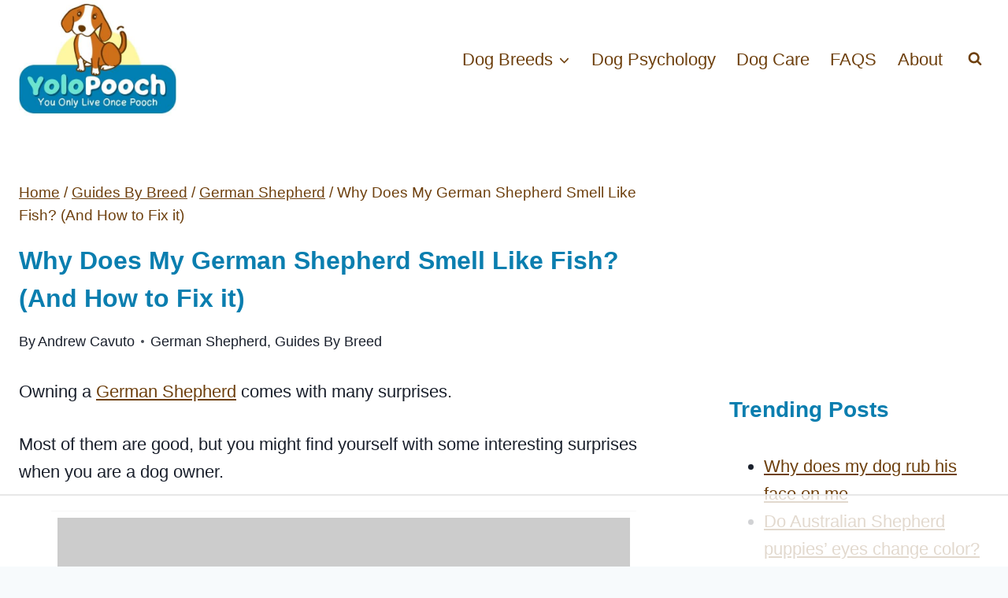

--- FILE ---
content_type: text/html
request_url: https://api.intentiq.com/profiles_engine/ProfilesEngineServlet?at=39&mi=10&dpi=936734067&pt=17&dpn=1&iiqidtype=2&iiqpcid=16cd547d-452c-4085-a503-4c2d88761fa4&iiqpciddate=1769063423517&pcid=ed6dddae-b9e4-43ee-9407-904d48b2cbdf&idtype=3&gdpr=0&japs=false&jaesc=0&jafc=0&jaensc=0&jsver=0.33&testGroup=A&source=pbjs&ABTestingConfigurationSource=group&abtg=A&vrref=https%3A%2F%2Fyolopooch.com
body_size: 55
content:
{"abPercentage":97,"adt":1,"ct":2,"isOptedOut":false,"data":{"eids":[]},"dbsaved":"false","ls":true,"cttl":86400000,"abTestUuid":"g_2e6046ea-4bf7-4406-8c94-83a4e8186180","tc":9,"sid":1483164225}

--- FILE ---
content_type: text/html; charset=utf-8
request_url: https://www.google.com/recaptcha/api2/aframe
body_size: 266
content:
<!DOCTYPE HTML><html><head><meta http-equiv="content-type" content="text/html; charset=UTF-8"></head><body><script nonce="knZra1unxnSSGb52h1lAKQ">/** Anti-fraud and anti-abuse applications only. See google.com/recaptcha */ try{var clients={'sodar':'https://pagead2.googlesyndication.com/pagead/sodar?'};window.addEventListener("message",function(a){try{if(a.source===window.parent){var b=JSON.parse(a.data);var c=clients[b['id']];if(c){var d=document.createElement('img');d.src=c+b['params']+'&rc='+(localStorage.getItem("rc::a")?sessionStorage.getItem("rc::b"):"");window.document.body.appendChild(d);sessionStorage.setItem("rc::e",parseInt(sessionStorage.getItem("rc::e")||0)+1);localStorage.setItem("rc::h",'1769063434593');}}}catch(b){}});window.parent.postMessage("_grecaptcha_ready", "*");}catch(b){}</script></body></html>

--- FILE ---
content_type: text/css
request_url: https://ads.adthrive.com/sites/6267e59ee5ac2f108209637e/ads.min.css
body_size: 117
content:
body.search .adthrive-content, body.archive .adthrive-content {
  grid-column: 1 / -1;
}

.adthrive-collapse-mobile-background {
background-color: #FFFFFF;
}
.adthrive-top-collapse-close svg > * {
    stroke: #3D3E3D!important;
}

--- FILE ---
content_type: text/plain
request_url: https://rtb.openx.net/openrtbb/prebidjs
body_size: -220
content:
{"id":"090895ee-949f-4121-9d1b-9f6642456163","nbr":0}

--- FILE ---
content_type: text/plain
request_url: https://rtb.openx.net/openrtbb/prebidjs
body_size: -220
content:
{"id":"ac51db9c-78fb-4211-a40c-4718b96e50ca","nbr":0}

--- FILE ---
content_type: text/plain
request_url: https://rtb.openx.net/openrtbb/prebidjs
body_size: -220
content:
{"id":"29baead3-1f99-48ca-b724-30bd84d70223","nbr":0}

--- FILE ---
content_type: text/plain
request_url: https://rtb.openx.net/openrtbb/prebidjs
body_size: -220
content:
{"id":"3b017d6f-bc61-4f97-887f-a4601996bc60","nbr":0}

--- FILE ---
content_type: text/plain
request_url: https://rtb.openx.net/openrtbb/prebidjs
body_size: -220
content:
{"id":"871d5e15-7e8f-46d7-a516-92eca2e45400","nbr":0}

--- FILE ---
content_type: text/plain
request_url: https://rtb.openx.net/openrtbb/prebidjs
body_size: -220
content:
{"id":"d4e8f239-d0de-46d1-8a42-f244a49d1bb3","nbr":0}

--- FILE ---
content_type: text/plain
request_url: https://rtb.openx.net/openrtbb/prebidjs
body_size: -83
content:
{"id":"7b8da134-2f13-40b7-9da7-df1410c766a1","nbr":0}

--- FILE ---
content_type: text/plain
request_url: https://rtb.openx.net/openrtbb/prebidjs
body_size: -220
content:
{"id":"0b048007-a804-4e1b-9cd8-0f6f7489a558","nbr":0}

--- FILE ---
content_type: text/plain
request_url: https://rtb.openx.net/openrtbb/prebidjs
body_size: -220
content:
{"id":"0a16b189-0ecf-4156-b5e9-9190f3a24baf","nbr":0}

--- FILE ---
content_type: text/plain
request_url: https://rtb.openx.net/openrtbb/prebidjs
body_size: -220
content:
{"id":"e4fe1fb9-1e73-4da6-968c-8ca62792c3fc","nbr":0}

--- FILE ---
content_type: text/plain
request_url: https://rtb.openx.net/openrtbb/prebidjs
body_size: -220
content:
{"id":"1746dc67-3194-409e-b5de-56b5c26ebad2","nbr":0}

--- FILE ---
content_type: text/plain; charset=UTF-8
request_url: https://at.teads.tv/fpc?analytics_tag_id=PUB_17002&tfpvi=&gdpr_consent=&gdpr_status=22&gdpr_reason=220&ccpa_consent=&sv=prebid-v1
body_size: 56
content:
NjhiZjY4ZGEtN2JlNy00ZjFkLTk1OWYtZTlmZDI4MjFlZGFlIzktOA==

--- FILE ---
content_type: text/plain; charset=utf-8
request_url: https://ads.adthrive.com/http-api/cv2
body_size: 3756
content:
{"om":["00eoh6e0","04897otm","08298189wfv","0929nj63","0iyi1awv","0mzsmbxe","0p5m22mv","0ttevdxc","1","10011/140f603d0287260f11630805a1b59b3f","10011/5c318b44790eeb5c8b638875dd699ce4","10011/ba9f11025c980a17f6936d2888902e29","10310289136970_462615155","10310289136970_462615833","10310289136970_579599725","10310289136970_579600013","10310289136970_593674671","10310289136970_594352012","10ua7afe","11142692","1185:1610326628","1185:1610326728","11896988","12010080","12010084","12010088","12168663","12219634","124843_9","124848_7","12850756","17_24766984","17_24767245","1891/84814","1ktgrre1","1qycnxb6","1r7rfn75","202430_200_EAAYACog7t9UKc5iyzOXBU.xMcbVRrAuHeIU5IyS9qdlP9IeJGUyBMfW1N0_","2149:12147059","2249:567996566","2249:581439030","2249:650628516","2249:650650089","2249:650662457","2249:692228710","2249:695781210","2249:702812621","2307:0hly8ynw","2307:2gev4xcy","2307:5vb39qim","2307:7fl72cxu","2307:7fmk89yf","2307:8orkh93v","2307:a7w365s6","2307:bn278v80","2307:clbujs0n","2307:cqant14y","2307:ge4000vb","2307:i3i05vpz","2307:jr169syq","2307:oj70mowv","2307:q6wuoqcc","2307:qlw2vktr","2307:s2ahu2ae","2307:t41ujkm8","2307:ubjltf5y","2307:uqph5v76","2307:uvzw7l54","2307:ux1fyib3","2409_15064_70_85808987","2409_15064_70_85809052","2409_15064_70_86739704","2409_25495_176_CR52092921","2409_25495_176_CR52092922","2409_25495_176_CR52092923","2409_25495_176_CR52092956","2409_25495_176_CR52092957","2409_25495_176_CR52092958","2409_25495_176_CR52092959","2409_25495_176_CR52150651","2409_25495_176_CR52153849","2409_25495_176_CR52175340","2409_25495_176_CR52178315","2409_25495_176_CR52178316","2409_25495_176_CR52186411","2409_25495_176_CR52188001","2409_91366_409_216598","248493040","25_53v6aquw","25_pz8lwofu","25_x716iscu","25_ztlksnbe","25_zwzjgvpw","2636_1101777_7764-1036203","2636_1101777_7764-1036209","2636_1101777_7764-1036210","2676:85807309","2676:85987448","2676:86050278","2676:86088017","2676:86688915","2676:86689339","2676:86689344","286bn7o6","29414696","29414711","2gglwanz","2jjp1phz","3018/e29f09527e31a755bb4b19616bcd8dd3","308_125203_16","308_125204_12","3335_25247_700109379","3335_25247_700109389","3335_25247_700109391","33604463","33865078","34182009","34405201","3490:CR52092923","3490:CR52178316","3490:CR52212688","3490:CR52223725","3658_151356_wfxqcwx7","3658_15936_5am84p90","3658_175625_phlvi7up","3658_18008_uqph5v76","3658_236365_i3i05vpz","3658_85713_T26341811","381513943572","3LMBEkP-wis","3aptpnuj","3k7yez81","3p0mnojb","3v2n6fcp","40209386","408698505","409_216384","409_216396","409_225988","409_226326","409_227223","409_228065","43919974","43919984","43919985","44629254","458901553568","462615644","47869802","485027845327","48594493","49039749","49304284","4aqwokyz","4etfwvf1","4fk9nxse","4w5ob6c8","4z9jua9x","4zai8e8t","51004532","522710","52321874","53v6aquw","549410","5510:6mj57yc0","5510:cymho2zs","5510:qlw2vktr","5510:uer2l962","557_409_216366","557_409_220139","557_409_220334","557_409_220343","557_409_220344","557_409_220354","557_409_228054","557_409_228055","56341213","58147757","59856354","5989_1799740_703671438","5am84p90","5nukj5da","5sfc9ja1","5ubl7njm","609577512","60f5a06w","618576351","618876699","619089559","61916211","61916225","61916229","61932920","61932925","61932933","6226505231","6226505239","6226530649","627227759","627301267","627309156","627309159","628015148","628086965","628153053","628223277","628360579","628360582","628444349","628456310","628456382","628622163","628622172","628622175","628622178","628622241","628622244","628622247","628683371","628687043","628687157","628687460","628687463","628803013","628841673","629007394","629009180","629168001","629168010","629168565","629171196","629171202","62959950","63068389","63092381","63100589","6365_61796_784844652399","6365_61796_784880274628","6365_61796_790184873203","644877544","651637461","6547_67916_00YqwUu4UxGCy6SYNxXL","6547_67916_8s2SeVvyTN8GB4CDL9uR","6547_67916_n8nOhMi1PLTZCqAiyu7G","6547_67916_omqh0QvcR6DuWeMjp8nV","6547_67916_r2Jz80WaUz49eeglJ1o4","6547_67916_yHvuDzlE7PGa04LIdmgG","659216891404","663293761","673375558002","680597458938","680_99480_700109379","687541004","696504971","697876985","697893112","6hye09n0","6l5qanx0","6lmy2lg0","6mj57yc0","700109383","700109389","702397981","705115233","705115332","705115442","705116521","705127202","707102936","726223570444","7354_138543_85807343","7354_229128_84572831","767866825418","7732580","7764-1036204","7764-1036208","77gj3an4","794di3me","7cmeqmw8","7f298mk89yf","7fl72cxu","7fmk89yf","7nnanojy","7s82759r","7siwzlwt","7vplnmf7","7xb3th35","8152859","82_7764-1036205","82_7764-1036207","82_7764-1036209","8666/7cd4d5087da37c02cd8f72043b73ba5e","86698464","8968064","8b5u826e","8camtqjh","8orkh93v","8u2upl8r","8ul426rx","9057/0328842c8f1d017570ede5c97267f40d","9057/211d1f0fa71d1a58cabee51f2180e38f","9057/868172516e335964ecdf6a85afa967ab","9057/b232bee09e318349723e6bde72381ba0","90_12441747","90_12491645","90_12491687","96srbype","9nex8xyd","9t6gmxuz","9w2982eeemy","a1298t6xdb7","a2uqytjp","a4nw4c6t","a7w365s6","ag5h5euo","ajbyfzx8","bd5xg6f6","bp4f2d47","c1t9ap74","c1u7ixf4","c75hp4ji","cgx63l2w","cmpalw5s","cqant14y","cr-8ku72n5v39rgv2","cr-ccrzxi5tx7vjv","cr-dfsz3h5wu7tmu","cr-dfsz3h5wu7uiu","cr-f6puwm2xw7tf1","cr-ghun4f53u9vd","cr-h6q46o706lrgv2","cr-q97t18oou9vd","cr-q97t18ooubwe","cr-q97t18ooubxe","cv0h9mrv","cymho2zs","d7ojx13x","dpjydwun","dtm79nhf","dwghal43","ebtp661f","enlhmyoh","et4j6229","eud1td0t","fcn2zae1","fhon8bft","fjzzyur4","fk23o2nm","fp298hs0z2t","fphs0z2t","fq298eh4hao","ge4000vb","gix2ylp1","gn3plkq1","gpx7xks2","h0cw921b","hdfbap3h","heyp82hb","i2aglcoy","i3298i05vpz","i3i05vpz","iaqttatc","iiu0wq3s","iv9u083l","ix298trvado","ixtrvado","j4ukwb6u","jd035jgw","jr169syq","kecbwzbd","klqiditz","ksrdc5dk","kv2blzf2","kz8629zd","lc408s2k","lo36jnag","lqdvaorh","m3128oiv","m4xt6ckm","mbgz0hvw","mealz2pi","mne39gsk","mnzinbrt","mqj8o5pz","np9yfx64","nv0uqrqm","of2980pnoue","ofoon6ir","op9gtamy","ouycdkmq","owpdp17p","oyophs7h","pe0gcg4w","phlvi7up","pi9dvb89","pkydekxi","pl298th4l1a","plth4l1a","prq4f8da","q6wuoqcc","qqvgscdx","rqjox9xh","rrlikvt1","rxj4b6nw","s2ahu2ae","s4s41bit","t41ujkm8","t4zab46q","ta3n09df","tfbg3n3b","ti0s3bz3","tsa21krj","twc88lda","u7p1kjgp","ubjltf5y","uqph5v76","ux1fyib3","ux2981fyib3","uykfdhoc","vshlmlqr","vu8587rh","w15c67ad","wfxqcwx7","wt0wmo2s","x59pvthe","x716iscu","xdaezn6y","xgzzblzl","xncaqh7c","y51tr986","yi6qlg3p","ylz2n35t","zaiy3lqy","zd631qlo","zdcvm9de","zep75yl2","zfexqyi5","zrjhj59z","zwzjgvpw","zxx9uh2b","7979132","7979135"],"pmp":[],"adomains":["123notices.com","1md.org","about.bugmd.com","acelauncher.com","adameve.com","akusoli.com","allyspin.com","askanexpertonline.com","atomapplications.com","bassbet.com","betsson.gr","biz-zone.co","bizreach.jp","bubbleroom.se","bugmd.com","buydrcleanspray.com","byrna.com","capitaloneshopping.com","clarifion.com","combatironapparel.com","controlcase.com","convertwithwave.com","cotosen.com","countingmypennies.com","cratedb.com","croisieurope.be","cs.money","dallasnews.com","definition.org","derila-ergo.com","dhgate.com","dhs.gov","displate.com","easyprint.app","easyrecipefinder.co","fabpop.net","familynow.club","fla-keys.com","folkaly.com","g123.jp","gameswaka.com","getbugmd.com","getconsumerchoice.com","getcubbie.com","gowavebrowser.co","gowdr.com","gransino.com","grosvenorcasinos.com","guard.io","hero-wars.com","holts.com","instantbuzz.net","itsmanual.com","jackpotcitycasino.com","justanswer.com","justanswer.es","la-date.com","lightinthebox.com","liverrenew.com","local.com","lovehoney.com","lulutox.com","lymphsystemsupport.com","manualsdirectory.org","meccabingo.com","medimops.de","mensdrivingforce.com","millioner.com","miniretornaveis.com","mobiplus.me","myiq.com","national-lottery.co.uk","naturalhealthreports.net","nbliver360.com","nikke-global.com","nordicspirit.co.uk","nuubu.com","onlinemanualspdf.co","original-play.com","outliermodel.com","paperela.com","paradisestays.site","parasiterelief.com","peta.org","photoshelter.com","plannedparenthood.org","playvod-za.com","printeasilyapp.com","printwithwave.com","profitor.com","quicklearnx.com","quickrecipehub.com","rakuten-sec.co.jp","rangeusa.com","refinancegold.com","robocat.com","royalcaribbean.com","saba.com.mx","shift.com","simple.life","spinbara.com","systeme.io","taboola.com","tackenberg.de","temu.com","tenfactorialrocks.com","theoceanac.com","topaipick.com","totaladblock.com","usconcealedcarry.com","vagisil.com","vegashero.com","vegogarden.com","veryfast.io","viewmanuals.com","viewrecipe.net","votervoice.net","vuse.com","wavebrowser.co","wavebrowserpro.com","weareplannedparenthood.org","xiaflex.com","yourchamilia.com"]}

--- FILE ---
content_type: text/plain
request_url: https://rtb.openx.net/openrtbb/prebidjs
body_size: -220
content:
{"id":"4d0b7c59-a58a-4371-a2c1-b11ad0fb1000","nbr":0}